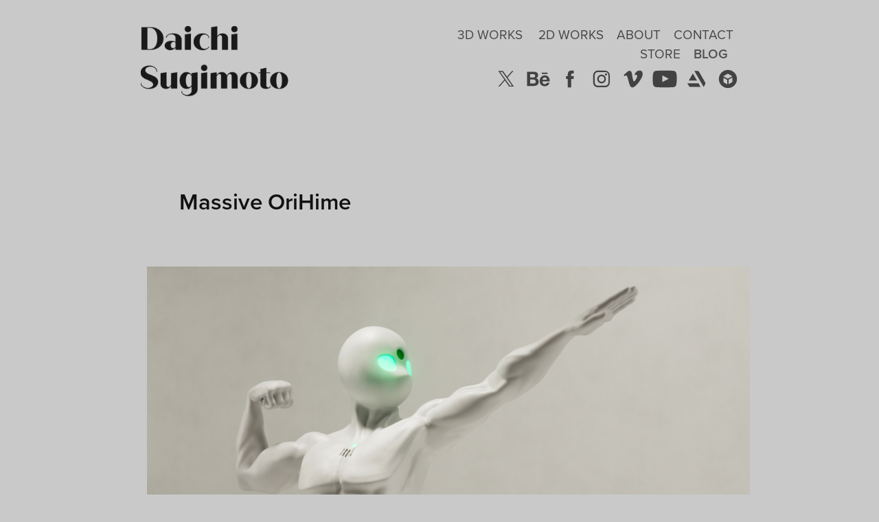

--- FILE ---
content_type: text/html
request_url: https://www-ccv.adobe.io/v1/player/ccv/AJT7hyShGyj/embed?bgcolor=%23191919&lazyLoading=true&api_key=BehancePro2View
body_size: 2394
content:
<!DOCTYPE html>
<html lang="en">
<head>
    <meta http-equiv="X-UA-Compatible" content="IE=edge">
    <!-- NREUM: (1) -->
    <meta http-equiv="Content-Type" content="text/html; charset=utf-8" />
    <meta name="viewport" content="initial-scale=1.0, maximum-scale=1.0, user-scalable=no, width=device-width" />
    <!-- change title to match the h1 heading -->
    <title>Creative Cloud Player (HLS-everywhere Player)</title>
    <script src="https://cdnjs.cloudflare.com/ajax/libs/jquery/3.4.1/jquery.min.js"></script>
    <script src="https://use.typekit.net/wna4qxf.js"></script>
    <script src="https://www-ccv.adobe.io/build36558800/resource/ccv/js/ingest.min.js"></script>
    <script src="https://cdnjs.cloudflare.com/ajax/libs/babel-polyfill/7.2.5/polyfill.min.js"></script>
    <script src="https://www-ccv.adobe.io/build36558800/resource/ccv/js/video.min.js"></script>
    <script src="https://www-ccv.adobe.io/build36558800/resource/ccv/js/videojs-media-sources.js"></script>
    <script src="https://www-ccv.adobe.io/build36558800/resource/ccv/js/ccv-betaplayer.min.js"></script>
    <script src="https://www-ccv.adobe.io/build36558800/resource/ccv/js/VisitorAPI.js"></script>
    <style type="text/css">
        html {
            overflow: hidden
        }
        body {
            width: 100%;
            height: 100%;
            margin: 0px;
            padding: 0px;
            display: block;
            font-family: adobe-clean, 'Helvetica Neue', Helvetica, Arial, sans-serif;
            overflow: hidden;
            position: absolute
        }
    </style>
    <script type="application/javascript">
        window.ccv$serverData = { "status": "ok", "rootDir": "https://www-ccv.adobe.io/build36558800/resource/ccv", "duration": 6.04, "settings_json": "json/default/config.json", "strings_json": "json/default/en.json", "ccvid": "AJT7hyShGyj", "clientid": "default", "language": "en", "posterframe": "https://cdn-prod-ccv.adobe.com/AJT7hyShGyj/image/AJT7hyShGyj_poster.jpg?hdnts=st%3D1769050039%7Eexp%3D1769309239%7Eacl%3D%2Fshared_assets%2Fimage%2F*%21%2Fz%2FAJT7hyShGyj%2Frend%2F*%21%2Fi%2FAJT7hyShGyj%2Frend%2F*%21%2FAJT7hyShGyj%2Frend%2F*%21%2FAJT7hyShGyj%2Fimage%2F*%21%2FAJT7hyShGyj%2Fcaptions%2F*%7Ehmac%3D56cf9a7d506a2edd342c777b9d91fe7922c5a9648a4d8fd7f626560c6135a47c", "seriesthumbnail_sprite_url": "https://cdn-prod-ccv.adobe.com/AJT7hyShGyj/image/AJT7hyShGyj_sprite_0.jpg?hdnts=st%3D1769050039%7Eexp%3D1769309239%7Eacl%3D%2Fshared_assets%2Fimage%2F*%21%2Fz%2FAJT7hyShGyj%2Frend%2F*%21%2Fi%2FAJT7hyShGyj%2Frend%2F*%21%2FAJT7hyShGyj%2Frend%2F*%21%2FAJT7hyShGyj%2Fimage%2F*%21%2FAJT7hyShGyj%2Fcaptions%2F*%7Ehmac%3D56cf9a7d506a2edd342c777b9d91fe7922c5a9648a4d8fd7f626560c6135a47c", "thumbnail_per_sprite": 50, "total_number_of_sprites": 1, "series_thumbnail_frequency": 2, "series_thumbnail_width": 160, "series_thumbnail_height": 90, "displayThumbnails": true, "wwwhost": "https://www-ccv.adobe.io/v1/player/ccv/AJT7hyShGyj?api_key=BehancePro2View", "info": "https://www-ccv.adobe.io/v1/player/ccv/AJT7hyShGyj/info?api_key=BehancePro2View", "m3u8URL": "https://cdn-prod-ccv.adobe.com/AJT7hyShGyj/rend/master.m3u8?hdnts=st%3D1769050039%7Eexp%3D1769309239%7Eacl%3D%2Fshared_assets%2Fimage%2F*%21%2Fz%2FAJT7hyShGyj%2Frend%2F*%21%2Fi%2FAJT7hyShGyj%2Frend%2F*%21%2FAJT7hyShGyj%2Frend%2F*%21%2FAJT7hyShGyj%2Fimage%2F*%21%2FAJT7hyShGyj%2Fcaptions%2F*%7Ehmac%3D56cf9a7d506a2edd342c777b9d91fe7922c5a9648a4d8fd7f626560c6135a47c", "mp4URL": "https://cdn-prod-ccv.adobe.com/AJT7hyShGyj/rend/AJT7hyShGyj_576.mp4?hdnts=st%3D1769050039%7Eexp%3D1769309239%7Eacl%3D%2Fshared_assets%2Fimage%2F*%21%2Fz%2FAJT7hyShGyj%2Frend%2F*%21%2Fi%2FAJT7hyShGyj%2Frend%2F*%21%2FAJT7hyShGyj%2Frend%2F*%21%2FAJT7hyShGyj%2Fimage%2F*%21%2FAJT7hyShGyj%2Fcaptions%2F*%7Ehmac%3D56cf9a7d506a2edd342c777b9d91fe7922c5a9648a4d8fd7f626560c6135a47c", "inputHeight": 1080, "inputWidth": 1920, "playCountBeacon": { "url": "https://www-ccv.adobe.io/v1/player/ccv/AJT7hyShGyj/firstplay", "type": "POST", "headers": { "Content-Type": "application/json", "X-Api-Key": "BehancePro2View" }, "data": { "nonce": "CgkJtOc7KMFdiNAaWP0F6FxCO+I=" } }, "playCountBeaconRetry": 1, "strings": { "%press_esc": "Press Esc to exit full screen mode.", "%error_has_occurred": "Sorry, there was a problem loading this video.", "%error_has_occurred_sub": "Please try refreshing the page.", "%conversion_in_progress": "We’re preparing your video.", "%conversion_in_progress_sub": "This page will refresh automatically when it’s ready. Or, check back shortly to see it.", "%invalid_video": "Sorry, we can’t find the video you’re looking for.", "%invalid_video_sub": "Please check that the URL was typed correctly. Or, the video may have been removed.", "%bad_video": "Sorry, we couldn’t prepare this video for playback.", "%bad_video_sub": "Please try uploading the video again. If that doesn’t help, there may be a probem with the file.", "%reload_video": "We’re almost done preparing your video.", "%reload_video_sub": "This page will refresh automatically when it’s ready. Or, check back shortly to see it.", "%removed_video": "This video no longer exists.", "%removed_video_sub": "Sorry, the video you’re looking for has been removed.", "%enable_flash_player": "Sorry, there was a problem loading this video.", "%enable_flash_player_sub": "Please try refreshing the page." }, "settings": { "COMMENTS": "The format of this file MUST match the definitions in ccv-player.d.ts. For validation use http://jsonlint.com.", "brightcove": { "bcid": "2679128769001", "playerid": "2727268340001", "playerkey": "AQ~~,AAACb7Se6nk~,ee7RfT0WJHLewwaRq30kZmTGY507rmYu", "rootdir": "", "theme": "default" }, "debugging": { "debug": "false", "log_info": "true", "log_warn": "true", "log_debug": "true", "log_error": "true" } }, "minframeWidth": 1024, "minframeHeight": 576 };
    </script>
    <link href="https://www-ccv.adobe.io/build36558800/resource/ccv/css/video-js.css" rel="stylesheet"/>
    <link href="https://www-ccv.adobe.io/build36558800/resource/ccv/css/ccv-player.min.css" rel="stylesheet" type="text/css" />
</head>
<body>
<video id="video-js"  preload="none" playsinline class="video-js" data-poster="https://cdn-prod-ccv.adobe.com/AJT7hyShGyj/image/AJT7hyShGyj_poster.jpg?hdnts=st%3D1769050039%7Eexp%3D1769309239%7Eacl%3D%2Fshared_assets%2Fimage%2F*%21%2Fz%2FAJT7hyShGyj%2Frend%2F*%21%2Fi%2FAJT7hyShGyj%2Frend%2F*%21%2FAJT7hyShGyj%2Frend%2F*%21%2FAJT7hyShGyj%2Fimage%2F*%21%2FAJT7hyShGyj%2Fcaptions%2F*%7Ehmac%3D56cf9a7d506a2edd342c777b9d91fe7922c5a9648a4d8fd7f626560c6135a47c"
       data-seriesthumbnail_sprite_url="https://cdn-prod-ccv.adobe.com/AJT7hyShGyj/image/AJT7hyShGyj_sprite_0.jpg?hdnts=st%3D1769050039%7Eexp%3D1769309239%7Eacl%3D%2Fshared_assets%2Fimage%2F*%21%2Fz%2FAJT7hyShGyj%2Frend%2F*%21%2Fi%2FAJT7hyShGyj%2Frend%2F*%21%2FAJT7hyShGyj%2Frend%2F*%21%2FAJT7hyShGyj%2Fimage%2F*%21%2FAJT7hyShGyj%2Fcaptions%2F*%7Ehmac%3D56cf9a7d506a2edd342c777b9d91fe7922c5a9648a4d8fd7f626560c6135a47c" data-series_thumbnail_frequency="2"
       data-series_thumbnail_width="160" data-series_thumbnail_height="90"
       data-thumbnail_per_sprite="50" data-total_number_of_sprites="1"
       data-status="ok" data-rootdir="https://www-ccv.adobe.io/build36558800/resource/ccv" data-duration="6.04" data-displayThumbnails="true"
       data-environ="embed" data-settings_json="json/default/config.json" data-strings_json="json/default/en.json" data-secure="true"
       data-ccvid="AJT7hyShGyj" data-clientid="default" data-mediatoken="hdnts=st=1769050039~exp=1769309239~acl=/shared_assets/image/*!/z/AJT7hyShGyj/rend/*!/i/AJT7hyShGyj/rend/*!/AJT7hyShGyj/rend/*!/AJT7hyShGyj/image/*!/AJT7hyShGyj/captions/*~hmac=56cf9a7d506a2edd342c777b9d91fe7922c5a9648a4d8fd7f626560c6135a47c"
       data-wwwhost="https://www-ccv.adobe.io/v1/player/ccv/AJT7hyShGyj?api_key=BehancePro2View" data-inputWidth="1920" data-inputHeight="1080" data-debug="" data-env="prod"
       data-clientappname="behance_portfolio" src="">
 	<source src="https://cdn-prod-ccv.adobe.com/AJT7hyShGyj/rend/master.m3u8?hdnts=st%3D1769050039%7Eexp%3D1769309239%7Eacl%3D%2Fshared_assets%2Fimage%2F*%21%2Fz%2FAJT7hyShGyj%2Frend%2F*%21%2Fi%2FAJT7hyShGyj%2Frend%2F*%21%2FAJT7hyShGyj%2Frend%2F*%21%2FAJT7hyShGyj%2Fimage%2F*%21%2FAJT7hyShGyj%2Fcaptions%2F*%7Ehmac%3D56cf9a7d506a2edd342c777b9d91fe7922c5a9648a4d8fd7f626560c6135a47c" type="application/x-mpegURL">
	<source src="https://cdn-prod-ccv.adobe.com/AJT7hyShGyj/rend/AJT7hyShGyj_576.mp4?hdnts=st%3D1769050039%7Eexp%3D1769309239%7Eacl%3D%2Fshared_assets%2Fimage%2F*%21%2Fz%2FAJT7hyShGyj%2Frend%2F*%21%2Fi%2FAJT7hyShGyj%2Frend%2F*%21%2FAJT7hyShGyj%2Frend%2F*%21%2FAJT7hyShGyj%2Fimage%2F*%21%2FAJT7hyShGyj%2Fcaptions%2F*%7Ehmac%3D56cf9a7d506a2edd342c777b9d91fe7922c5a9648a4d8fd7f626560c6135a47c" type="video/mp4">

</video>
</body>
</html>
